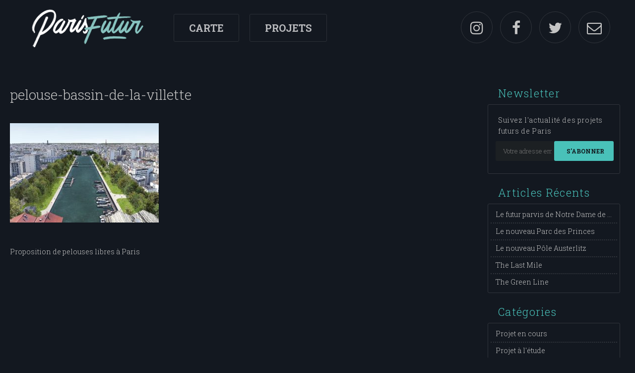

--- FILE ---
content_type: text/html; charset=UTF-8
request_url: http://parisfutur.com/projets/proposition-de-pelouses-libres-a-paris/pelouse-bassin-de-la-villette/
body_size: 7287
content:
<!DOCTYPE html>
<!--[if lt IE 7 ]><html class="ie ie6" lang="fr-FR"><![endif]-->
<!--[if IE 7 ]><html class="ie ie7" lang="fr-FR"><![endif]-->
<!--[if IE 8 ]><html class="ie ie8" lang="fr-FR"><![endif]-->
<!--[if IE 9 ]><html class="ie ie9" lang="fr-FR"><![endif]-->
<!--[if (gt IE 9)|!(IE)]><!--><html lang="fr-FR"><!--<![endif]-->
<head>
	
	<meta charset="UTF-8">
	
	<meta name="viewport" content="width=device-width, initial-scale=1">
	<link rel="profile" href="http://gmpg.org/xfn/11">

	<link rel="apple-touch-icon" sizes="180x180" href="http://parisfutur.com/wp-content/themes/parisfutur/images/favicon/apple-touch-icon.png">
	<link rel="icon" type="image/png" href="http://parisfutur.com/wp-content/themes/parisfutur/images/favicon/favicon-32x32.png" sizes="32x32">
	<link rel="icon" type="image/png" href="http://parisfutur.com/wp-content/themes/parisfutur/images/favicon/favicon-16x16.png" sizes="16x16">
	<link rel="manifest" href="http://parisfutur.com/wp-content/themes/parisfutur/images/favicon/manifest.json">
	<link rel="mask-icon" href="http://parisfutur.com/wp-content/themes/parisfutur/images/favicon/safari-pinned-tab.svg" color="#5bbad5">
	<link rel="shortcut icon" href="http://parisfutur.com/wp-content/themes/parisfutur/images/favicon/favicon.ico">
	<meta name="msapplication-config" content="http://parisfutur.com/wp-content/themes/parisfutur/images/favicon/browserconfig.xml">
	<meta name="theme-color" content="#ffffff">

	<meta name='robots' content='index, follow, max-image-preview:large, max-snippet:-1, max-video-preview:-1' />

	<!-- This site is optimized with the Yoast SEO plugin v19.6.1 - https://yoast.com/wordpress/plugins/seo/ -->
	<title>pelouse-bassin-de-la-villette - Paris Futur</title>
	<link rel="canonical" href="http://parisfutur.com/wp-content/uploads/2020/07/pelouse-bassin-de-la-villette.jpg" />
	<meta property="og:locale" content="fr_FR" />
	<meta property="og:type" content="article" />
	<meta property="og:title" content="pelouse-bassin-de-la-villette - Paris Futur" />
	<meta property="og:url" content="http://parisfutur.com/wp-content/uploads/2020/07/pelouse-bassin-de-la-villette.jpg" />
	<meta property="og:site_name" content="Paris Futur" />
	<meta property="article:publisher" content="https://www.facebook.com/ParisFuturMag/" />
	<meta property="article:modified_time" content="2020-07-25T10:54:38+00:00" />
	<meta property="og:image" content="http://parisfutur.com/wp-content/uploads/2020/07/pelouse-bassin-de-la-villette.jpg" />
	<meta property="og:image:width" content="1920" />
	<meta property="og:image:height" content="1280" />
	<meta property="og:image:type" content="image/jpeg" />
	<meta name="twitter:card" content="summary_large_image" />
	<meta name="twitter:site" content="@parisfutur" />
	<script type="application/ld+json" class="yoast-schema-graph">{"@context":"https://schema.org","@graph":[{"@type":"WebPage","@id":"http://parisfutur.com/wp-content/uploads/2020/07/pelouse-bassin-de-la-villette.jpg","url":"http://parisfutur.com/wp-content/uploads/2020/07/pelouse-bassin-de-la-villette.jpg","name":"pelouse-bassin-de-la-villette - Paris Futur","isPartOf":{"@id":"https://parisfutur.com/#website"},"primaryImageOfPage":{"@id":"http://parisfutur.com/wp-content/uploads/2020/07/pelouse-bassin-de-la-villette.jpg#primaryimage"},"image":{"@id":"http://parisfutur.com/wp-content/uploads/2020/07/pelouse-bassin-de-la-villette.jpg#primaryimage"},"thumbnailUrl":"http://parisfutur.com/wp-content/uploads/2020/07/pelouse-bassin-de-la-villette.jpg","datePublished":"2020-07-25T10:54:26+00:00","dateModified":"2020-07-25T10:54:38+00:00","breadcrumb":{"@id":"http://parisfutur.com/wp-content/uploads/2020/07/pelouse-bassin-de-la-villette.jpg#breadcrumb"},"inLanguage":"fr-FR","potentialAction":[{"@type":"ReadAction","target":["http://parisfutur.com/wp-content/uploads/2020/07/pelouse-bassin-de-la-villette.jpg"]}]},{"@type":"ImageObject","inLanguage":"fr-FR","@id":"http://parisfutur.com/wp-content/uploads/2020/07/pelouse-bassin-de-la-villette.jpg#primaryimage","url":"http://parisfutur.com/wp-content/uploads/2020/07/pelouse-bassin-de-la-villette.jpg","contentUrl":"http://parisfutur.com/wp-content/uploads/2020/07/pelouse-bassin-de-la-villette.jpg","width":1920,"height":1280},{"@type":"BreadcrumbList","@id":"http://parisfutur.com/wp-content/uploads/2020/07/pelouse-bassin-de-la-villette.jpg#breadcrumb","itemListElement":[{"@type":"ListItem","position":1,"name":"Accueil","item":"https://parisfutur.com/"},{"@type":"ListItem","position":2,"name":"Proposition de pelouses libres à Paris","item":"http://parisfutur.com/projets/proposition-de-pelouses-libres-a-paris/"},{"@type":"ListItem","position":3,"name":"pelouse-bassin-de-la-villette"}]},{"@type":"WebSite","@id":"https://parisfutur.com/#website","url":"https://parisfutur.com/","name":"Paris Futur","description":"Concept Art, Projets, Visuels du futur de Paris","potentialAction":[{"@type":"SearchAction","target":{"@type":"EntryPoint","urlTemplate":"https://parisfutur.com/?s={search_term_string}"},"query-input":"required name=search_term_string"}],"inLanguage":"fr-FR"}]}</script>
	<!-- / Yoast SEO plugin. -->


<link rel='dns-prefetch' href='//fonts.googleapis.com' />
<script type="text/javascript">
/* <![CDATA[ */
window._wpemojiSettings = {"baseUrl":"https:\/\/s.w.org\/images\/core\/emoji\/15.0.3\/72x72\/","ext":".png","svgUrl":"https:\/\/s.w.org\/images\/core\/emoji\/15.0.3\/svg\/","svgExt":".svg","source":{"concatemoji":"http:\/\/parisfutur.com\/wp-includes\/js\/wp-emoji-release.min.js"}};
/*! This file is auto-generated */
!function(i,n){var o,s,e;function c(e){try{var t={supportTests:e,timestamp:(new Date).valueOf()};sessionStorage.setItem(o,JSON.stringify(t))}catch(e){}}function p(e,t,n){e.clearRect(0,0,e.canvas.width,e.canvas.height),e.fillText(t,0,0);var t=new Uint32Array(e.getImageData(0,0,e.canvas.width,e.canvas.height).data),r=(e.clearRect(0,0,e.canvas.width,e.canvas.height),e.fillText(n,0,0),new Uint32Array(e.getImageData(0,0,e.canvas.width,e.canvas.height).data));return t.every(function(e,t){return e===r[t]})}function u(e,t,n){switch(t){case"flag":return n(e,"\ud83c\udff3\ufe0f\u200d\u26a7\ufe0f","\ud83c\udff3\ufe0f\u200b\u26a7\ufe0f")?!1:!n(e,"\ud83c\uddfa\ud83c\uddf3","\ud83c\uddfa\u200b\ud83c\uddf3")&&!n(e,"\ud83c\udff4\udb40\udc67\udb40\udc62\udb40\udc65\udb40\udc6e\udb40\udc67\udb40\udc7f","\ud83c\udff4\u200b\udb40\udc67\u200b\udb40\udc62\u200b\udb40\udc65\u200b\udb40\udc6e\u200b\udb40\udc67\u200b\udb40\udc7f");case"emoji":return!n(e,"\ud83d\udc26\u200d\u2b1b","\ud83d\udc26\u200b\u2b1b")}return!1}function f(e,t,n){var r="undefined"!=typeof WorkerGlobalScope&&self instanceof WorkerGlobalScope?new OffscreenCanvas(300,150):i.createElement("canvas"),a=r.getContext("2d",{willReadFrequently:!0}),o=(a.textBaseline="top",a.font="600 32px Arial",{});return e.forEach(function(e){o[e]=t(a,e,n)}),o}function t(e){var t=i.createElement("script");t.src=e,t.defer=!0,i.head.appendChild(t)}"undefined"!=typeof Promise&&(o="wpEmojiSettingsSupports",s=["flag","emoji"],n.supports={everything:!0,everythingExceptFlag:!0},e=new Promise(function(e){i.addEventListener("DOMContentLoaded",e,{once:!0})}),new Promise(function(t){var n=function(){try{var e=JSON.parse(sessionStorage.getItem(o));if("object"==typeof e&&"number"==typeof e.timestamp&&(new Date).valueOf()<e.timestamp+604800&&"object"==typeof e.supportTests)return e.supportTests}catch(e){}return null}();if(!n){if("undefined"!=typeof Worker&&"undefined"!=typeof OffscreenCanvas&&"undefined"!=typeof URL&&URL.createObjectURL&&"undefined"!=typeof Blob)try{var e="postMessage("+f.toString()+"("+[JSON.stringify(s),u.toString(),p.toString()].join(",")+"));",r=new Blob([e],{type:"text/javascript"}),a=new Worker(URL.createObjectURL(r),{name:"wpTestEmojiSupports"});return void(a.onmessage=function(e){c(n=e.data),a.terminate(),t(n)})}catch(e){}c(n=f(s,u,p))}t(n)}).then(function(e){for(var t in e)n.supports[t]=e[t],n.supports.everything=n.supports.everything&&n.supports[t],"flag"!==t&&(n.supports.everythingExceptFlag=n.supports.everythingExceptFlag&&n.supports[t]);n.supports.everythingExceptFlag=n.supports.everythingExceptFlag&&!n.supports.flag,n.DOMReady=!1,n.readyCallback=function(){n.DOMReady=!0}}).then(function(){return e}).then(function(){var e;n.supports.everything||(n.readyCallback(),(e=n.source||{}).concatemoji?t(e.concatemoji):e.wpemoji&&e.twemoji&&(t(e.twemoji),t(e.wpemoji)))}))}((window,document),window._wpemojiSettings);
/* ]]> */
</script>
<style id='wp-emoji-styles-inline-css' type='text/css'>

	img.wp-smiley, img.emoji {
		display: inline !important;
		border: none !important;
		box-shadow: none !important;
		height: 1em !important;
		width: 1em !important;
		margin: 0 0.07em !important;
		vertical-align: -0.1em !important;
		background: none !important;
		padding: 0 !important;
	}
</style>
<link rel='stylesheet' id='wp-block-library-css' href='http://parisfutur.com/wp-includes/css/dist/block-library/style.min.css' type='text/css' media='all' />
<style id='classic-theme-styles-inline-css' type='text/css'>
/*! This file is auto-generated */
.wp-block-button__link{color:#fff;background-color:#32373c;border-radius:9999px;box-shadow:none;text-decoration:none;padding:calc(.667em + 2px) calc(1.333em + 2px);font-size:1.125em}.wp-block-file__button{background:#32373c;color:#fff;text-decoration:none}
</style>
<style id='global-styles-inline-css' type='text/css'>
:root{--wp--preset--aspect-ratio--square: 1;--wp--preset--aspect-ratio--4-3: 4/3;--wp--preset--aspect-ratio--3-4: 3/4;--wp--preset--aspect-ratio--3-2: 3/2;--wp--preset--aspect-ratio--2-3: 2/3;--wp--preset--aspect-ratio--16-9: 16/9;--wp--preset--aspect-ratio--9-16: 9/16;--wp--preset--color--black: #000000;--wp--preset--color--cyan-bluish-gray: #abb8c3;--wp--preset--color--white: #ffffff;--wp--preset--color--pale-pink: #f78da7;--wp--preset--color--vivid-red: #cf2e2e;--wp--preset--color--luminous-vivid-orange: #ff6900;--wp--preset--color--luminous-vivid-amber: #fcb900;--wp--preset--color--light-green-cyan: #7bdcb5;--wp--preset--color--vivid-green-cyan: #00d084;--wp--preset--color--pale-cyan-blue: #8ed1fc;--wp--preset--color--vivid-cyan-blue: #0693e3;--wp--preset--color--vivid-purple: #9b51e0;--wp--preset--gradient--vivid-cyan-blue-to-vivid-purple: linear-gradient(135deg,rgba(6,147,227,1) 0%,rgb(155,81,224) 100%);--wp--preset--gradient--light-green-cyan-to-vivid-green-cyan: linear-gradient(135deg,rgb(122,220,180) 0%,rgb(0,208,130) 100%);--wp--preset--gradient--luminous-vivid-amber-to-luminous-vivid-orange: linear-gradient(135deg,rgba(252,185,0,1) 0%,rgba(255,105,0,1) 100%);--wp--preset--gradient--luminous-vivid-orange-to-vivid-red: linear-gradient(135deg,rgba(255,105,0,1) 0%,rgb(207,46,46) 100%);--wp--preset--gradient--very-light-gray-to-cyan-bluish-gray: linear-gradient(135deg,rgb(238,238,238) 0%,rgb(169,184,195) 100%);--wp--preset--gradient--cool-to-warm-spectrum: linear-gradient(135deg,rgb(74,234,220) 0%,rgb(151,120,209) 20%,rgb(207,42,186) 40%,rgb(238,44,130) 60%,rgb(251,105,98) 80%,rgb(254,248,76) 100%);--wp--preset--gradient--blush-light-purple: linear-gradient(135deg,rgb(255,206,236) 0%,rgb(152,150,240) 100%);--wp--preset--gradient--blush-bordeaux: linear-gradient(135deg,rgb(254,205,165) 0%,rgb(254,45,45) 50%,rgb(107,0,62) 100%);--wp--preset--gradient--luminous-dusk: linear-gradient(135deg,rgb(255,203,112) 0%,rgb(199,81,192) 50%,rgb(65,88,208) 100%);--wp--preset--gradient--pale-ocean: linear-gradient(135deg,rgb(255,245,203) 0%,rgb(182,227,212) 50%,rgb(51,167,181) 100%);--wp--preset--gradient--electric-grass: linear-gradient(135deg,rgb(202,248,128) 0%,rgb(113,206,126) 100%);--wp--preset--gradient--midnight: linear-gradient(135deg,rgb(2,3,129) 0%,rgb(40,116,252) 100%);--wp--preset--font-size--small: 13px;--wp--preset--font-size--medium: 20px;--wp--preset--font-size--large: 36px;--wp--preset--font-size--x-large: 42px;--wp--preset--spacing--20: 0.44rem;--wp--preset--spacing--30: 0.67rem;--wp--preset--spacing--40: 1rem;--wp--preset--spacing--50: 1.5rem;--wp--preset--spacing--60: 2.25rem;--wp--preset--spacing--70: 3.38rem;--wp--preset--spacing--80: 5.06rem;--wp--preset--shadow--natural: 6px 6px 9px rgba(0, 0, 0, 0.2);--wp--preset--shadow--deep: 12px 12px 50px rgba(0, 0, 0, 0.4);--wp--preset--shadow--sharp: 6px 6px 0px rgba(0, 0, 0, 0.2);--wp--preset--shadow--outlined: 6px 6px 0px -3px rgba(255, 255, 255, 1), 6px 6px rgba(0, 0, 0, 1);--wp--preset--shadow--crisp: 6px 6px 0px rgba(0, 0, 0, 1);}:where(.is-layout-flex){gap: 0.5em;}:where(.is-layout-grid){gap: 0.5em;}body .is-layout-flex{display: flex;}.is-layout-flex{flex-wrap: wrap;align-items: center;}.is-layout-flex > :is(*, div){margin: 0;}body .is-layout-grid{display: grid;}.is-layout-grid > :is(*, div){margin: 0;}:where(.wp-block-columns.is-layout-flex){gap: 2em;}:where(.wp-block-columns.is-layout-grid){gap: 2em;}:where(.wp-block-post-template.is-layout-flex){gap: 1.25em;}:where(.wp-block-post-template.is-layout-grid){gap: 1.25em;}.has-black-color{color: var(--wp--preset--color--black) !important;}.has-cyan-bluish-gray-color{color: var(--wp--preset--color--cyan-bluish-gray) !important;}.has-white-color{color: var(--wp--preset--color--white) !important;}.has-pale-pink-color{color: var(--wp--preset--color--pale-pink) !important;}.has-vivid-red-color{color: var(--wp--preset--color--vivid-red) !important;}.has-luminous-vivid-orange-color{color: var(--wp--preset--color--luminous-vivid-orange) !important;}.has-luminous-vivid-amber-color{color: var(--wp--preset--color--luminous-vivid-amber) !important;}.has-light-green-cyan-color{color: var(--wp--preset--color--light-green-cyan) !important;}.has-vivid-green-cyan-color{color: var(--wp--preset--color--vivid-green-cyan) !important;}.has-pale-cyan-blue-color{color: var(--wp--preset--color--pale-cyan-blue) !important;}.has-vivid-cyan-blue-color{color: var(--wp--preset--color--vivid-cyan-blue) !important;}.has-vivid-purple-color{color: var(--wp--preset--color--vivid-purple) !important;}.has-black-background-color{background-color: var(--wp--preset--color--black) !important;}.has-cyan-bluish-gray-background-color{background-color: var(--wp--preset--color--cyan-bluish-gray) !important;}.has-white-background-color{background-color: var(--wp--preset--color--white) !important;}.has-pale-pink-background-color{background-color: var(--wp--preset--color--pale-pink) !important;}.has-vivid-red-background-color{background-color: var(--wp--preset--color--vivid-red) !important;}.has-luminous-vivid-orange-background-color{background-color: var(--wp--preset--color--luminous-vivid-orange) !important;}.has-luminous-vivid-amber-background-color{background-color: var(--wp--preset--color--luminous-vivid-amber) !important;}.has-light-green-cyan-background-color{background-color: var(--wp--preset--color--light-green-cyan) !important;}.has-vivid-green-cyan-background-color{background-color: var(--wp--preset--color--vivid-green-cyan) !important;}.has-pale-cyan-blue-background-color{background-color: var(--wp--preset--color--pale-cyan-blue) !important;}.has-vivid-cyan-blue-background-color{background-color: var(--wp--preset--color--vivid-cyan-blue) !important;}.has-vivid-purple-background-color{background-color: var(--wp--preset--color--vivid-purple) !important;}.has-black-border-color{border-color: var(--wp--preset--color--black) !important;}.has-cyan-bluish-gray-border-color{border-color: var(--wp--preset--color--cyan-bluish-gray) !important;}.has-white-border-color{border-color: var(--wp--preset--color--white) !important;}.has-pale-pink-border-color{border-color: var(--wp--preset--color--pale-pink) !important;}.has-vivid-red-border-color{border-color: var(--wp--preset--color--vivid-red) !important;}.has-luminous-vivid-orange-border-color{border-color: var(--wp--preset--color--luminous-vivid-orange) !important;}.has-luminous-vivid-amber-border-color{border-color: var(--wp--preset--color--luminous-vivid-amber) !important;}.has-light-green-cyan-border-color{border-color: var(--wp--preset--color--light-green-cyan) !important;}.has-vivid-green-cyan-border-color{border-color: var(--wp--preset--color--vivid-green-cyan) !important;}.has-pale-cyan-blue-border-color{border-color: var(--wp--preset--color--pale-cyan-blue) !important;}.has-vivid-cyan-blue-border-color{border-color: var(--wp--preset--color--vivid-cyan-blue) !important;}.has-vivid-purple-border-color{border-color: var(--wp--preset--color--vivid-purple) !important;}.has-vivid-cyan-blue-to-vivid-purple-gradient-background{background: var(--wp--preset--gradient--vivid-cyan-blue-to-vivid-purple) !important;}.has-light-green-cyan-to-vivid-green-cyan-gradient-background{background: var(--wp--preset--gradient--light-green-cyan-to-vivid-green-cyan) !important;}.has-luminous-vivid-amber-to-luminous-vivid-orange-gradient-background{background: var(--wp--preset--gradient--luminous-vivid-amber-to-luminous-vivid-orange) !important;}.has-luminous-vivid-orange-to-vivid-red-gradient-background{background: var(--wp--preset--gradient--luminous-vivid-orange-to-vivid-red) !important;}.has-very-light-gray-to-cyan-bluish-gray-gradient-background{background: var(--wp--preset--gradient--very-light-gray-to-cyan-bluish-gray) !important;}.has-cool-to-warm-spectrum-gradient-background{background: var(--wp--preset--gradient--cool-to-warm-spectrum) !important;}.has-blush-light-purple-gradient-background{background: var(--wp--preset--gradient--blush-light-purple) !important;}.has-blush-bordeaux-gradient-background{background: var(--wp--preset--gradient--blush-bordeaux) !important;}.has-luminous-dusk-gradient-background{background: var(--wp--preset--gradient--luminous-dusk) !important;}.has-pale-ocean-gradient-background{background: var(--wp--preset--gradient--pale-ocean) !important;}.has-electric-grass-gradient-background{background: var(--wp--preset--gradient--electric-grass) !important;}.has-midnight-gradient-background{background: var(--wp--preset--gradient--midnight) !important;}.has-small-font-size{font-size: var(--wp--preset--font-size--small) !important;}.has-medium-font-size{font-size: var(--wp--preset--font-size--medium) !important;}.has-large-font-size{font-size: var(--wp--preset--font-size--large) !important;}.has-x-large-font-size{font-size: var(--wp--preset--font-size--x-large) !important;}
:where(.wp-block-post-template.is-layout-flex){gap: 1.25em;}:where(.wp-block-post-template.is-layout-grid){gap: 1.25em;}
:where(.wp-block-columns.is-layout-flex){gap: 2em;}:where(.wp-block-columns.is-layout-grid){gap: 2em;}
:root :where(.wp-block-pullquote){font-size: 1.5em;line-height: 1.6;}
</style>
<link rel='stylesheet' id='parisfutur-style-css' href='http://parisfutur.com/wp-content/themes/parisfutur/style.css' type='text/css' media='all' />
<link rel='stylesheet' id='parisfutur-webfonts-css' href='//fonts.googleapis.com/css?family=Roboto+Slab%3A300%2C400%2C700&#038;ver=1' type='text/css' media='all' />
<link rel='stylesheet' id='parisfutur-fontawesome-css' href='http://parisfutur.com/wp-content/themes/parisfutur/css/font-awesome.min.css' type='text/css' media='all' />
<link rel='stylesheet' id='parisfutur-style-nq-css' href='http://parisfutur.com/wp-content/themes/parisfutur/css/style_nq.css' type='text/css' media='all' />
<link rel='stylesheet' id='parisfutur-fancybox-css-css' href='http://parisfutur.com/wp-content/themes/parisfutur/js/jquery/fancybox/jquery.fancybox.css' type='text/css' media='all' />
<script type="text/javascript" src="http://parisfutur.com/wp-includes/js/jquery/jquery.min.js" id="jquery-core-js"></script>
<script type="text/javascript" src="http://parisfutur.com/wp-includes/js/jquery/jquery-migrate.min.js" id="jquery-migrate-js"></script>
<script type="text/javascript" id="nq_mailchimp_js-js-extra">
/* <![CDATA[ */
var vars = {"ajaxurl":"http:\/\/parisfutur.com\/wp-admin\/admin-ajax.php"};
/* ]]> */
</script>
<script type="text/javascript" src="http://parisfutur.com/wp-content/plugins/nq_mailchimp/nq_mailchimp.js" id="nq_mailchimp_js-js"></script>
<link rel="https://api.w.org/" href="http://parisfutur.com/wp-json/" /><link rel="alternate" title="JSON" type="application/json" href="http://parisfutur.com/wp-json/wp/v2/media/887" /><link rel="alternate" title="oEmbed (JSON)" type="application/json+oembed" href="http://parisfutur.com/wp-json/oembed/1.0/embed?url=http%3A%2F%2Fparisfutur.com%2Fprojets%2Fproposition-de-pelouses-libres-a-paris%2Fpelouse-bassin-de-la-villette%2F" />
<link rel="alternate" title="oEmbed (XML)" type="text/xml+oembed" href="http://parisfutur.com/wp-json/oembed/1.0/embed?url=http%3A%2F%2Fparisfutur.com%2Fprojets%2Fproposition-de-pelouses-libres-a-paris%2Fpelouse-bassin-de-la-villette%2F&#038;format=xml" />
	
</head>

<body class="attachment attachment-template-default single single-attachment postid-887 attachmentid-887 attachment-jpeg">

<div id="page" class="site">
	
	<header class="site-header" role="banner">

		<a href="http://parisfutur.com/" rel="home" class="logo_lnk" title="Paris Futur"><img src="http://parisfutur.com/wp-content/themes/parisfutur/images/logo_parisfutur.png" alt="Paris Futur" class="logo_img" width="252" height="80" /></a><div class="header_nav"><ul id="menu-menu-header" class="menu"><li id="menu-item-682" class="menu-item menu-item-type-post_type menu-item-object-page menu-item-682"><a href="http://parisfutur.com/carte/">Carte</a></li>
<li id="menu-item-683" class="menu-item menu-item-type-post_type menu-item-object-page menu-item-home menu-item-683"><a href="http://parisfutur.com/">Projets</a></li>
</ul></div><div class="header-right-nav"><a href="https://www.instagram.com/parisfutur/" title="Instagram" target="_blank"><span class="fa fa-instagram"></span></a><a href="https://www.facebook.com/Paris-Futur-146183712522813/" title="Facebook" target="_blank"><span class="fa fa-facebook"></span></a><a href="https://twitter.com/parisfutur/" title="Twitter" target="_blank"><span class="fa fa-twitter"></span></a><a href="" title="Contact"><span class="fa fa-envelope-o"></span></a></div>		<a href="" class="mobile-menu-icon">
			<i class="fa fa-bars" aria-hidden="true"></i>
			<i class="fa fa-times" aria-hidden="true"></i>
		</a>
	</header>

	<div id="content" class="site-content">

	<div id="primary" class="content-area with-sidebar">
		<main id="main" class="site-main single-projet" role="main">

		
<article id="post-887" class="post-887 attachment type-attachment status-inherit hentry">
	<header class="entry-header">
		<h1 class="entry-title">pelouse-bassin-de-la-villette</h1>	</header><!-- .entry-header -->

	<div class="entry-content">
		<p class="attachment"><a href='http://parisfutur.com/wp-content/uploads/2020/07/pelouse-bassin-de-la-villette.jpg'><img fetchpriority="high" decoding="async" width="300" height="200" src="http://parisfutur.com/wp-content/uploads/2020/07/pelouse-bassin-de-la-villette-300x200.jpg" class="attachment-medium size-medium" alt="" srcset="http://parisfutur.com/wp-content/uploads/2020/07/pelouse-bassin-de-la-villette-300x200.jpg 300w, http://parisfutur.com/wp-content/uploads/2020/07/pelouse-bassin-de-la-villette-1024x683.jpg 1024w, http://parisfutur.com/wp-content/uploads/2020/07/pelouse-bassin-de-la-villette-768x512.jpg 768w, http://parisfutur.com/wp-content/uploads/2020/07/pelouse-bassin-de-la-villette-1536x1024.jpg 1536w, http://parisfutur.com/wp-content/uploads/2020/07/pelouse-bassin-de-la-villette-23x15.jpg 23w, http://parisfutur.com/wp-content/uploads/2020/07/pelouse-bassin-de-la-villette.jpg 1920w" sizes="(max-width: 300px) 100vw, 300px" /></a></p>
	</div><!-- .entry-content -->

	<footer class="entry-footer">
			</footer><!-- .entry-footer -->
</article><!-- #post-## -->

	<nav class="navigation post-navigation" aria-label="Publications">
		<h2 class="screen-reader-text">Navigation de l’article</h2>
		<div class="nav-links"><div class="nav-previous"><a href="http://parisfutur.com/projets/proposition-de-pelouses-libres-a-paris/" rel="prev">Proposition de pelouses libres à Paris</a></div></div>
	</nav>
		</main><!-- #main -->
	</div><!-- #primary -->

<aside id="secondary" class="widget-area" role="complementary">
    <div class='widget'>
        <h2 class='widget-title'>Newsletter</h2>
        <div class='widget-content nq-c-WidgetNewsletter'>
            <span class="nq-c-WidgetNewsletter-intro">
                Suivez l'actualité des projets futurs de Paris            </span>
            <div class="nq-c-WidgetNewsletter-content">
                <form id="nq_mailchimp_ajax_form" action="">
                <input type="email" name="email" id="" placeholder="Votre adresse email" /><input type="hidden" name="list_id" value="40235df294" /><button type="submit">S'abonner</button>
                <div class="ajax_msg"></div>
            </form>            </div>
        </div>
    </div>

    <div class='widget'><h2 class='widget-title'>Articles Récents</h2><ul><li><a href="http://parisfutur.com/projets/le-futur-parvis-de-notre-dame-de-paris/" title="Le futur parvis de Notre Dame de Paris">Le futur parvis de Notre Dame de Paris</a></li><li><a href="http://parisfutur.com/projets/le-nouveau-parc-des-princes/" title="Le nouveau Parc des Princes">Le nouveau Parc des Princes</a></li><li><a href="http://parisfutur.com/projets/le-nouveau-pole-austerlitz/" title="Le nouveau Pôle Austerlitz">Le nouveau Pôle Austerlitz</a></li><li><a href="http://parisfutur.com/projets/the-last-mile/" title="The Last Mile">The Last Mile</a></li><li><a href="http://parisfutur.com/projets/the-green-line/" title="The Green Line">The Green Line</a></li></ul></div><div class='widget'><h2 class='widget-title'>Catégories</h2><ul><li class=""><a href="http://parisfutur.com/categorie/projet-en-cours/" title="Projet en cours">Projet en cours</a></li><li class=""><a href="http://parisfutur.com/categorie/projet-a-letude/" title="Projet à l&#039;étude">Projet à l'étude</a></li><li class=""><a href="http://parisfutur.com/categorie/projet-valide/" title="Projet validé">Projet validé</a></li><li class=""><a href="http://parisfutur.com/categorie/projet-termine/" title="Projet terminé">Projet terminé</a></li><li class=""><a href="http://parisfutur.com/categorie/concept-visuel/" title="Concept Visuel">Concept Visuel</a></li><li class=""><a href="http://parisfutur.com/categorie/projet-abandonne/" title="Projet abandonné">Projet abandonné</a></li></ul></div><div class='widget widget-localisation'><h2 class='widget-title'>Localisations</h2><ul><li class=" half"><a href="http://parisfutur.com/localisation/paris-18/" title="Paris 18">Paris 18</a></li><li class=" half"><a href="http://parisfutur.com/localisation/metro/" title="Métro">Métro</a></li><li class=" half"><a href="http://parisfutur.com/localisation/paris-01/" title="Paris 01">Paris 01</a></li><li class=" half"><a href="http://parisfutur.com/localisation/paris-02/" title="Paris 02">Paris 02</a></li><li class=" half"><a href="http://parisfutur.com/localisation/paris-04/" title="Paris 04">Paris 04</a></li><li class=" half"><a href="http://parisfutur.com/localisation/paris-05/" title="Paris 05">Paris 05</a></li><li class=" half"><a href="http://parisfutur.com/localisation/paris-06/" title="Paris 06">Paris 06</a></li><li class=" half"><a href="http://parisfutur.com/localisation/paris-07/" title="Paris 07">Paris 07</a></li><li class=" half"><a href="http://parisfutur.com/localisation/paris-08/" title="Paris 08">Paris 08</a></li><li class=" half"><a href="http://parisfutur.com/localisation/paris-09/" title="Paris 09">Paris 09</a></li><li class=" half"><a href="http://parisfutur.com/localisation/paris-10/" title="Paris 10">Paris 10</a></li><li class=" half"><a href="http://parisfutur.com/localisation/paris-11/" title="Paris 11">Paris 11</a></li><li class=" half"><a href="http://parisfutur.com/localisation/paris-12/" title="Paris 12">Paris 12</a></li><li class=" half"><a href="http://parisfutur.com/localisation/paris-13/" title="Paris 13">Paris 13</a></li><li class=" half"><a href="http://parisfutur.com/localisation/paris-14/" title="Paris 14">Paris 14</a></li><li class=" half"><a href="http://parisfutur.com/localisation/paris-15/" title="Paris 15">Paris 15</a></li><li class=" half"><a href="http://parisfutur.com/localisation/paris-16/" title="Paris 16">Paris 16</a></li><li class=" half"><a href="http://parisfutur.com/localisation/paris-17/" title="Paris 17">Paris 17</a></li><li class=" half"><a href="http://parisfutur.com/localisation/paris-19/" title="Paris 19">Paris 19</a></li><li class=" half"><a href="http://parisfutur.com/localisation/la-seine/" title="La Seine">La Seine</a></li><li class=" half"><a href="http://parisfutur.com/localisation/la-defense/" title="La Défense">La Défense</a></li><li class=" half"><a href="http://parisfutur.com/localisation/neuilly-sur-seine/" title="Neuilly sur Seine">Neuilly sur Seine</a></li></ul></div></aside><!-- #secondary -->

	</div><!-- #content -->

	<footer class="site-footer" role="contentinfo">

		<div class="site-info">
			
			&copy; Copyright 2016 - 2026 | Paris Futur | Tous droits réservés | Powered by <a href="http://www.ludoc.net/" target="_blank" title="Ludoc">Ludoc</a>			
		</div>

	</footer>

</div>

<script>
  (function(i,s,o,g,r,a,m){i['GoogleAnalyticsObject']=r;i[r]=i[r]||function(){
  (i[r].q=i[r].q||[]).push(arguments)},i[r].l=1*new Date();a=s.createElement(o),
  m=s.getElementsByTagName(o)[0];a.async=1;a.src=g;m.parentNode.insertBefore(a,m)
  })(window,document,'script','https://www.google-analytics.com/analytics.js','ga');

  ga('create', 'UA-12040104-3', 'auto');
  ga('send', 'pageview');

</script><script type="text/javascript" src="http://parisfutur.com/wp-content/themes/parisfutur/js/navigation.js" id="parisfutur-navigation-js"></script>
<script type="text/javascript" src="http://parisfutur.com/wp-content/themes/parisfutur/js/jquery/fancybox/jquery.fancybox.js" id="parisfutur-fancybox-js"></script>
<script type="text/javascript" src="http://parisfutur.com/wp-content/themes/parisfutur/js/jquery/fancybox/helpers/jquery.fancybox-thumbs.js" id="parisfutur-fancybox-thumbs-js"></script>
<script type="text/javascript" src="http://parisfutur.com/wp-content/themes/parisfutur/js/nq_parisfutur.js" id="parisfutur-integration-js"></script>

</body>
</html>


--- FILE ---
content_type: text/css
request_url: http://parisfutur.com/wp-content/themes/parisfutur/style.css
body_size: 6859
content:
/*
Theme Name: NQ Paris Futur
Theme URI: http://www.newquest.fr/?pol=parisfutur
Author: NQ Team
Author URI: http://www.newquest.fr/?pol=parisfutur
Description: NQ Paris Futur Theme
Version: 1.0.0
License: GNU General Public License v2 or later
License URI: LICENSE
Text Domain: parisfutur
Tags:

This theme, like WordPress, is licensed under the GPL.
Use it to make something cool, have fun, and share what you've learned with others.

NQ Paris Futur is based on Underscores http://underscores.me/, (C) 2012-2016 Automattic, Inc.
Underscores is distributed under the terms of the GNU GPL v2 or later.

Normalizing styles have been helped along thanks to the fine work of
Nicolas Gallagher and Jonathan Neal http://necolas.github.io/normalize.css/
*/

/*--------------------------------------------------------------
>>> TABLE OF CONTENTS:
----------------------------------------------------------------
# Normalize
# Typography
# Elements
# Forms
# Navigation
	## Links
	## Menus
# Accessibility
# Alignments
# Clearings
# Widgets
# Content
	## Posts and pages
	## Comments
# Infinite scroll
# Media
	## Captions
	## Galleries
--------------------------------------------------------------*/

/*--------------------------------------------------------------
# Normalize
--------------------------------------------------------------*/
html {
    font-family: sans-serif;
    -webkit-text-size-adjust: 100%;
    -ms-text-size-adjust: 100%;
}

body {
    margin: 0;
}

article,
aside,
details,
figcaption,
figure,
footer,
header,
main,
menu,
nav,
section,
summary {
    display: block;
}

audio,
canvas,
progress,
video {
    display: inline-block;
    vertical-align: baseline;
}

audio:not([controls]) {
    display: none;
    height: 0;
}

[hidden],
template {
    display: none;
}

a {
    background-color: transparent;
}

a:active,
a:hover {
    outline: 0;
}

abbr[title] {
    border-bottom: 1px dotted;
}

b,
strong {
    font-weight: bold;
}

dfn {
    font-style: italic;
}

h1 {
    font-size: 2em;
    margin: 0.67em 0;
}

mark {
    background: #ff0;
    color: #000;
}

small {
    font-size: 80%;
}

sub,
sup {
    font-size: 75%;
    line-height: 0;
    position: relative;
    vertical-align: baseline;
}

sup {
    top: -0.5em;
}

sub {
    bottom: -0.25em;
}

img {
    border: 0;
}

svg:not(:root) {
    overflow: hidden;
}

figure {
    margin: 1em 40px;
}

hr {
    box-sizing: content-box;
    height: 0;
}

pre {
    overflow: auto;
}

code,
kbd,
pre,
samp {
    font-family: monospace, monospace;
    font-size: 1em;
}

button,
input,
optgroup,
select,
textarea {
    color: inherit;
    font: inherit;
    margin: 0;
}

button {
    overflow: visible;
}

button,
select {
    text-transform: none;
}

button,
html input[type="button"],
input[type="reset"],
input[type="submit"] {
    -webkit-appearance: button;
    cursor: pointer;
}

button[disabled],
html input[disabled] {
    cursor: default;
}

button::-moz-focus-inner,
input::-moz-focus-inner {
    border: 0;
    padding: 0;
}

input {
    line-height: normal;
}

input[type="checkbox"],
input[type="radio"] {
    box-sizing: border-box;
    padding: 0;
}

input[type="number"]::-webkit-inner-spin-button,
input[type="number"]::-webkit-outer-spin-button {
    height: auto;
}

input[type="search"]::-webkit-search-cancel-button,
input[type="search"]::-webkit-search-decoration {
    -webkit-appearance: none;
}

fieldset {
    border: 1px solid #c0c0c0;
    margin: 0 2px;
    padding: 0.35em 0.625em 0.75em;
}

legend {
    border: 0;
    padding: 0;
}

textarea {
    overflow: auto;
}

optgroup {
    font-weight: bold;
}

table {
    border-collapse: collapse;
    border-spacing: 0;
}

td,
th {
    padding: 0;
}

/*--------------------------------------------------------------
# Typography
--------------------------------------------------------------*/
body,
button,
input,
select,
textarea {
    color: #404040;
    font-family: sans-serif;
    font-size: 16px;
    font-size: 1rem;
    line-height: 1.5;
}

h1,
h2,
h3,
h4,
h5,
h6 {
    clear: both;
}

p {
    margin-bottom: 1.5em;
}

dfn,
cite,
em,
i {
    font-style: italic;
}

blockquote {
    margin: 0 1.5em;
}

address {
    margin: 0 0 1.5em;
}

pre {
    background: #eee;
    font-family: "Courier 10 Pitch", Courier, monospace;
    font-size: 15px;
    font-size: 0.9375rem;
    line-height: 1.6;
    margin-bottom: 1.6em;
    max-width: 100%;
    overflow: auto;
    padding: 1.6em;
}

code,
kbd,
tt,
var {
    font-family: Monaco, Consolas, "Andale Mono", "DejaVu Sans Mono", monospace;
    font-size: 15px;
    font-size: 0.9375rem;
}

abbr,
acronym {
    border-bottom: 1px dotted #666;
    cursor: help;
}

mark,
ins {
    background: #fff9c0;
    text-decoration: none;
}

big {
    font-size: 125%;
}

/*--------------------------------------------------------------
# Elements
--------------------------------------------------------------*/
html {
    box-sizing: border-box;
}

*,
*:before,
*:after { /* Inherit box-sizing to make it easier to change the property for components that leverage other behavior; see http://css-tricks.com/inheriting-box-sizing-probably-slightly-better-best-practice/ */
    box-sizing: inherit;
}

body {
    background: #fff; /* Fallback for when there is no custom background color defined. */
}

blockquote:before,
blockquote:after,
q:before,
q:after {
    content: "";
}

blockquote,
q {
    quotes: "" "";
}

hr {
    background-color: #ccc;
    border: 0;
    height: 1px;
    margin-bottom: 1.5em;
}

ul,
ol {
    margin: 0 0 1.5em 3em;
}

ul {
    list-style: disc;
}

ol {
    list-style: decimal;
}

li > ul,
li > ol {
    margin-bottom: 0;
    margin-left: 1.5em;
}

dt {
    font-weight: bold;
}

dd {
    margin: 0 1.5em 1.5em;
}

img {
    height: auto; /* Make sure images are scaled correctly. */
    max-width: 100%; /* Adhere to container width. */
}

figure {
    margin: 1em 0; /* Extra wide images within figure tags don't overflow the content area. */
}

table {
    margin: 0 0 1.5em;
    width: 100%;
}

/*--------------------------------------------------------------
# Forms
--------------------------------------------------------------*/
textarea {
    width: 100%;
}

/*--------------------------------------------------------------
# Navigation
--------------------------------------------------------------*/

/*--------------------------------------------------------------
## Menus
--------------------------------------------------------------*/
.main-navigation {
    clear: both;
    display: block;
    float: left;
    width: 100%;
}

.main-navigation ul {
    display: none;
    list-style: none;
    margin: 0;
    padding-left: 0;
}

.main-navigation li {
    float: left;
    position: relative;
}

.main-navigation a {
    display: block;
    text-decoration: none;
}

.main-navigation ul ul {
    box-shadow: 0 3px 3px rgba(0, 0, 0, 0.2);
    float: left;
    position: absolute;
    top: 1.5em;
    left: -999em;
    z-index: 99999;
}

.main-navigation ul ul ul {
    left: -999em;
    top: 0;
}

.main-navigation ul ul a {
    width: 200px;
}

.main-navigation ul ul li {

}

.main-navigation li:hover > a,
.main-navigation li.focus > a {
}

.main-navigation ul ul :hover > a,
.main-navigation ul ul .focus > a {
}

.main-navigation ul ul a:hover,
.main-navigation ul ul a.focus {
}

.main-navigation ul li:hover > ul,
.main-navigation ul li.focus > ul {
    left: auto;
}

.main-navigation ul ul li:hover > ul,
.main-navigation ul ul li.focus > ul {
    left: 100%;
}

.main-navigation .current_page_item > a,
.main-navigation .current-menu-item > a,
.main-navigation .current_page_ancestor > a,
.main-navigation .current-menu-ancestor > a {
}

/* Small menu. */
.menu-toggle,
.main-navigation.toggled ul {
    display: block;
}

@media screen and (min-width: 37.5em) {
    .menu-toggle {
        display: none;
    }

    .main-navigation ul {
        display: block;
    }
}

.site-main .comment-navigation,
.site-main .posts-navigation,
.site-main .post-navigation {
    margin: 0 0 1.5em;
    overflow: hidden;
}

.comment-navigation .nav-previous,
.posts-navigation .nav-previous,
.post-navigation .nav-previous {
    float: left;
    width: 50%;
}

.comment-navigation .nav-next,
.posts-navigation .nav-next,
.post-navigation .nav-next {
    float: right;
    text-align: right;
    width: 50%;
}

/*--------------------------------------------------------------
# Accessibility
--------------------------------------------------------------*/
/* Text meant only for screen readers. */
.screen-reader-text {
    clip: rect(1px, 1px, 1px, 1px);
    position: absolute !important;
    height: 1px;
    width: 1px;
    overflow: hidden;
    word-wrap: normal !important; /* Many screen reader and browser combinations announce broken words as they would appear visually. */
}

.screen-reader-text:focus {
    background-color: #f1f1f1;
    border-radius: 3px;
    box-shadow: 0 0 2px 2px rgba(0, 0, 0, 0.6);
    clip: auto !important;
    color: #21759b;
    display: block;
    font-size: 14px;
    font-size: 0.875rem;
    font-weight: bold;
    height: auto;
    left: 5px;
    line-height: normal;
    padding: 15px 23px 14px;
    text-decoration: none;
    top: 5px;
    width: auto;
    z-index: 100000; /* Above WP toolbar. */
}

/* Do not show the outline on the skip link target. */
#content[tabindex="-1"]:focus {
    outline: 0;
}

/*--------------------------------------------------------------
# Alignments
--------------------------------------------------------------*/
.alignleft {
    display: inline;
    float: left;
    margin-right: 1.5em;
}

.alignright {
    display: inline;
    float: right;
    margin-left: 1.5em;
}

.aligncenter {
    clear: both;
    display: block;
    margin-left: auto;
    margin-right: auto;
}

/*--------------------------------------------------------------
# Clearings
--------------------------------------------------------------*/
.clear:before,
.clear:after,
.entry-content:before,
.entry-content:after,
.comment-content:before,
.comment-content:after,
.site-header:before,
.site-header:after,
.site-content:before,
.site-content:after,
.site-footer:before,
.site-footer:after {
    content: "";
    display: table;
    table-layout: fixed;
}

.clear:after,
.entry-content:after,
.comment-content:after,
.site-header:after,
.site-content:after,
.site-footer:after {
    clear: both;
}

/*--------------------------------------------------------------
# Widgets
--------------------------------------------------------------*/
.widget {
    margin: 0 0 1.5em;
}

/* Make sure select elements fit in widgets. */
.widget select {
    max-width: 100%;
}

/*--------------------------------------------------------------
# Content
--------------------------------------------------------------*/
/*--------------------------------------------------------------
## Posts and pages
--------------------------------------------------------------*/
.sticky {
    display: block;
}

.hentry {
    margin: 0 0 1.5em;
}

.byline,
.updated:not(.published) {
    display: none;
}

.single .byline,
.group-blog .byline {
    display: inline;
}

.page-content,
.entry-content,
.entry-summary {
    margin: 1.5em 0 0;
}

.page-links {
    clear: both;
    margin: 0 0 1.5em;
}

/*--------------------------------------------------------------
## Comments
--------------------------------------------------------------*/
.comment-content a {
    word-wrap: break-word;
}

.bypostauthor {
    display: block;
}

/*--------------------------------------------------------------
# Infinite scroll
--------------------------------------------------------------*/
/* Globally hidden elements when Infinite Scroll is supported and in use. */
.infinite-scroll .posts-navigation, /* Older / Newer Posts Navigation (always hidden) */
.infinite-scroll.neverending .site-footer { /* Theme Footer (when set to scrolling) */
    display: none;
}

/* When Infinite Scroll has reached its end we need to re-display elements that were hidden (via .neverending) before. */
.infinity-end.neverending .site-footer {
    display: block;
}

/*--------------------------------------------------------------
# Media
--------------------------------------------------------------*/
.page-content .wp-smiley,
.entry-content .wp-smiley,
.comment-content .wp-smiley {
    border: none;
    margin-bottom: 0;
    margin-top: 0;
    padding: 0;
}

/* Make sure embeds and iframes fit their containers. */
embed,
iframe,
object {
    max-width: 100%;
}

/*--------------------------------------------------------------
## Captions
--------------------------------------------------------------*/
.wp-caption {
    margin-bottom: 1.5em;
    max-width: 100%;
}

.wp-caption img[class*="wp-image-"] {
    display: block;
    margin-left: auto;
    margin-right: auto;
}

.wp-caption .wp-caption-text {
    margin: 0.8075em 0;
}

.wp-caption-text {
    text-align: center;
}

/*--------------------------------------------------------------
## Galleries
--------------------------------------------------------------*/
.gallery {
    margin-bottom: 1.5em;
}

.gallery-item {
    display: inline-block;
    text-align: center;
    vertical-align: top;
    width: 100%;
}

.gallery-columns-2 .gallery-item {
    max-width: 50%;
}

.gallery-columns-3 .gallery-item {
    max-width: 33.33%;
}

.gallery-columns-4 .gallery-item {
    max-width: 25%;
}

.gallery-columns-5 .gallery-item {
    max-width: 20%;
}

.gallery-columns-6 .gallery-item {
    max-width: 16.66%;
}

.gallery-columns-7 .gallery-item {
    max-width: 14.28%;
}

.gallery-columns-8 .gallery-item {
    max-width: 12.5%;
}

.gallery-columns-9 .gallery-item {
    max-width: 11.11%;
}

.gallery-caption {
    display: block;
}

/* ------------ NEWQUEST ------------ */

.ff_light {
    font-family: 'Roboto Slab', serif;
    font-style: normal;
    font-weight: 300;
}

.ff_reg {
    font-family: 'Roboto Slab', serif;
    font-style: normal;
    font-weight: 400;
}

.ff_bold {
    font-family: 'Roboto Slab', serif;
    font-style: normal;
    font-weight: 700;
}

*{
    box-sizing: border-box;
}

html, body {
    margin: 0;
}

body {
    font-family: "Roboto Slab", Arial, Helvetica, sans-serif;
    font-size: 14px;
    font-weight: 300;
    line-height: 1.6;
    color: #c4c4c4;
    background: #131820;
}

a {
    color: inherit;
    text-decoration: none;
}

h1,
h2,
h3,
h4,
h5,
h6 {
    font-weight: 300;
}

input[type="text"], input[type="email"], input[type="url"],
input[type="password"], input[type="search"], input[type="number"],
input[type="tel"], input[type="range"], input[type="date"], input[type="month"],
input[type="week"], input[type="time"], input[type="datetime"],
input[type="datetime-local"], input[type="color"], textarea {
    padding:5px;
    border: 1px solid #31353c;
    border-radius: 3px;
    background: #131820;
    color: white;
    outline: none;
}

button, input[type="button"], input[type="reset"], input[type="submit"], .button {
    border: none;
    border-radius: 3px;
    background: #49c1b9;
    color: white;
    font-weight: 600;
    padding: 10px 25px;
    text-transform: uppercase;
}

.wpcf7{display:block; margin:40px 0 0 0;}

.wpcf7 .wpcf7-form .wpcf7-response-output{display:block; margin:20px auto 30px auto; background:white; padding:20px 10px; font-size:16px; line-height:20px; text-align:center;  }
.wpcf7 .wpcf7-form .wpcf7-response-output.wpcf7-display-none{display:none;}
.wpcf7 .wpcf7-form .wpcf7-response-output.wpcf7-mail-sent-ok { color: #6EC955; border-left:5px solid #6EC955; }
.wpcf7 .wpcf7-form .wpcf7-response-output.wpcf7-mail-sent-ng { color: #DF1F1F; border-left:5px solid #DF1F1F; }
.wpcf7 .wpcf7-form .wpcf7-response-output.wpcf7-spam-blocked { color: #DF1F1F; border-left:5px solid #DF1F1F; }
.wpcf7 .wpcf7-form .wpcf7-response-output.wpcf7-validation-errors { color: #DF1F1F; border-left:5px solid #DF1F1F; }
.wpcf7 .wpcf7-form .wpcf7-not-valid-tip { display:block;color: #DF1F1F;}
.wpcf7 .screen-reader-response{display:none !important;}

#page {
    position: relative;
    overflow: hidden;
}

.site-header {
    display: block;
    height: 110px;
    position: relative;
    padding: 0 50px;
}

.logo_lnk {
    display: block;
    width: 252px;
    height: 80px;
    margin: 15px 0 0 0;
}

.logo_lnk .logo_img {
    display: block;
}

.header_nav {
    position: absolute;
    top: 28px;
    left: 350px;
    display: inline-block;
    height: 54px;
    margin: 0;
    padding: 0;
}

.header_nav ul.menu {
    height: 54px;
    margin: 0;
    padding: 0;
    list-style: none;
}

.header_nav ul.menu li {
    display: inline-block;
    margin: 0 0 0 18px;
    padding: 0;
    border-radius: 3px;
    border: 1px solid #2c3037;
    color: #b9babd;
    line-height: 54px;
}

.header_nav ul.menu li:first-child {
    margin: 0;
}

.header_nav ul.menu li a {
    display: block;
    padding: 0 30px;
    line-height: 54px;
    font-size: 20px;
    font-weight: 600;
    text-decoration: none;
    text-transform: uppercase;
}

.header_nav ul.menu li:hover {
    border-color: #49c1b9;
    color: #49c1b9;
}

.header-right-nav {
    display: inline-block;
    position: absolute;
    height: 64px;
    text-align: right;
    top: 23px;
    right: 50px;
}

.header-right-nav a {
    position: relative;
    display: inline-block;
    vertical-align: top;
    margin: 0 0 0 15px;
    width: 64px;
    height: 64px;
    text-align: center;
    border-radius: 32px;
    border: 1px solid #31353c;
}

.header-right-nav a .fa {
    display: inline-block;
    font-size: 30px;
    line-height: 64px;
}

.header-right-nav a:hover .fa-instagram {
    color: #D2258D;
}

.header-right-nav a:hover .fa-facebook {
    color: #3b5998
}

.header-right-nav a:hover .fa-twitter {
    color: #55acee
}

.header-right-nav a:hover .fa-envelope-o {
    color: #49c1b9
}

.mobile-menu-icon {
    display: none;
}

.site-content {
    position: relative;
    margin: 20px 0;
}

.site-footer {
    display: block;
    min-height: 60px;
    padding: 20px 50px;
}

.site-footer .site-info {
    display: block;
    line-height: 20px;
    font-size: 11px;
    color: #8c8989;
}

.site-footer .site-info a {
    color: #b4b1b1;
    text-decoration: none;
}

#primary.with-sidebar {
    display: inline-block;
    vertical-align: top;
    width: 75%;
}

#secondary.widget-area {
    display: inline-block;
    vertical-align: top;
    width: 24%;
    padding: 20px;
}

.widget-area .widget {
    display: block;
    max-width: 450px;
    margin: 20px auto;
}

.widget-area .widget .widget-title {
    margin: 0 0 0 10px;
    text-align: left;
    color: #49c1b9;
}

.widget-area .widget ul {
    margin: 0;
    padding: 5px;
    border: 1px solid #31353c;
    border-radius: 3px;
    list-style: none;
}

.widget-area .widget ul li {
    padding: 5px 10px;
    border-bottom: 2px dotted #31353c;
    white-space: nowrap;
    text-overflow: ellipsis;
    overflow: hidden;
}

.widget-area .widget ul li.half {
    display:inline-block;
    vertical-align: top;
    width:46%;
    margin:0 2%;
}

.widget-area .widget ul li.active {
    color: #49c1b9;
}

.widget-area .widget ul li:hover {
    color: #fff;
}

.widget-area .widget ul li:last-child,
.widget-area .widget-localisation ul li:nth-last-child(-n+2) {
    border-bottom: none;
}
/* @NewQuest */
.widget-area .widget .widget-content {
    margin: 0;
    padding: 10px;
    border: 1px solid #31353c;
    border-radius: 3px;
}
/* End @NewQuest */

.archive-breadcrumb {
    display: block;
    margin: 0 1%;
    padding: 5px 0;
    border-top: 2px dotted #31353c;
    border-bottom: 2px dotted #31353c;
    text-transform: uppercase;
}

.archive-breadcrumb .breadcrumb-heading{
    margin:0;
    font-size: 22px;
}

.archive-breadcrumb .breadcrumb-heading .blue{
    color:#49c1b9;
}

/* ------------ ARCHIVE PROJETS ------------ */
.projets-archive-container {
    font-size:0; /* inline-block margin fix*/
}

.projets-archive-title {
    border-top: 2px dotted #31353c;
    border-bottom: 2px dotted #31353c;
    font-size: 21px;
    text-transform: uppercase;
    color: #49c1b9;
    margin: 0 1%;
}

.projets-archive-container article {
    display: inline-block;
    vertical-align: top;
    width: 23%;
    margin: 1%;
    font-size: 14px;
}

.projets-archive-container .thumbnail {
    position: relative;
    width: 100%;
    padding-bottom: 55%;
    background: url(images/thumbnail-default.jpg) no-repeat center center;
    -webkit-background-size: cover;
    -moz-background-size: cover;
    -o-background-size: cover;
    background-size: cover;
    text-align: center;
}
.projets-archive-container .thumbnail::before {
    position: absolute;
    width: 100%;
    height: 100%;
    top: 0;
    left: 0;
    background: #000;
    opacity: 0;
    transition: opacity .3s;
    content: ' ';
}
.projets-archive-container .hover {
    width: 100%;
    position: absolute;
    top: 50%;
    text-align: center;
    -webkit-transform: translate(0, -50%);
    transform: translate(0, -50%);
    font-size: 14px;
    text-transform: uppercase;
    opacity: 0;
    -webkit-transition: opacity .3s;
    transition: opacity .3s;
}
.projets-archive-container .hover .icon {
    display: block;
    position: relative;
    margin: 0 auto 4%;
    width: 18%;
    height: 0;
    padding-bottom: 18%;
    color: #fff;
    -webkit-transform: scale(0.5);
    transform: scale(0.5);
    -webkit-transition: transform .3s;
    transition: transform .3s;
    will-change: transform;
}
.projets-archive-container .hover .icon::before {
    position: absolute;
    top: 0;
    left: 0;
    width: 100%;
    height: 100%;
    border-radius: 50%;
    border: 2px solid #fff;
    content: ' ';
}
.projets-archive-container .hover .icon img {
    position: absolute;
    top: 50%;
    left: 50%;
    width: 48%;
    height: 48%;
    max-width: 46px;
    max-height: 46px;
    -webkit-transform: translate(-50%, -50%);
    transform: translate(-50%, -50%);
    will-change: transform;
}

.projets-archive-container .projet-title {
    margin: 5px 0;
    font-size: 18px;
    color: #fff;
}

.projets-archive-container .post-link:hover .hover {
    opacity: 1;
}
.projets-archive-container .post-link:hover .hover .icon {
    -webkit-transform: scale(1);
    transform: scale(1);
}
.projets-archive-container .post-link:hover .thumbnail::before {
    opacity: 0.8;
}
.projets-archive-container .post-link:hover .projet-title {
    /*color: #49c1b9;*/
}

.projets-archive-container .projet-infos {
    list-style: none;
    padding: 0;
    margin: 0;
}

.projets-archive-container .projet-infos .fa {
    margin-right: 5px;
}

.projets-archive-container .projet-infos span {
    color: #828282;
}

.featured_projects {
    overflow: hidden;
    white-space: nowrap;
    margin: 0 0.5%;
    text-align: center;
}
.projets-archive-container article.featured {
    text-align: left;
    width: 32.33%;
    margin: 1% 0.5%;
    white-space: normal;
    transition: width .5s;
}
.projets-archive-container article.featured.hovering {
    width: 66%;
}
.projets-archive-container article.featured.reduced {
    width: 15.5%;
}
.projets-archive-container article.featured.reduced .projet-infos-container {
    opacity: 0.3;
}
.projets-archive-container .featured_projects article.featured .thumbnail::before{
    opacity: 1;
    background: url(images/gradient.png) bottom repeat-x;
}
.projets-archive-container article.featured .thumbnail {
    text-align: left;
    height: 570px;
    padding-bottom: 0;
    overflow: hidden;
}
.projets-archive-container article.featured .projet-infos-container {
    position: absolute;
    bottom: 0;
    left: 0;
    width: 100%;
    padding: 20px;
    opacity: 1;
    transition: opacity .3s;
}
.projets-archive-container  article.featured .projet-title {
    font-size: 23px;
    text-transform: uppercase;
}
.projets-archive-container article.featured .projet-infos span {
    color: #fff;
}

/* ------------ SINGLE PROJETS ------------ */
.single-projet {
    padding: 20px;
}

.single-projet .post-gallery {
    display: inline-block;
    vertical-align: top;
    width: 65%;
    margin-right: 2%;
    cursor: pointer;
}

.single-projet .post-gallery figure{
    position: relative;
    margin:0;
}

.single-projet .post-gallery figure:after {
    content:"\f065";
    position: absolute;
    bottom:0;
    right:0;
    width:25px;
    height:25px;
    text-align: center;
    background:#000;
    opacity: 0.5;
    transition: opacity .3s ease;

    font: normal normal normal 14px/25px FontAwesome;
    text-rendering: auto;
    -webkit-font-smoothing: antialiased;
    -moz-osx-font-smoothing: grayscale;
}

.single-projet .post-gallery figure:hover:after {
    opacity:0.8;
}

.single-projet .post-gallery img {
    display: block;
    width: 100%;
    height: auto;
    margin-bottom: 1%;
}

.single-projet .post-content {
    display: block;
    vertical-align: top;
    width: 100%;
    max-width: 900px;
    margin:0 auto;
}

.single-projet .post-gallery + .post-content {
    display: inline-block;
    vertical-align: top;
    width: 32%;
}

.single-projet .projet-title {
    margin: 0 0 10px 0;
    font-size: 25px;
    line-height: 30px;
    color: white;
}

.single-projet .projet-infos {
    list-style: none;
    padding:0;
    margin:0;
}

.single-projet .projet-infos li{
    padding: 8px 0;
    border-top: 2px dotted #31353c;
}

.single-projet .projet-infos .fa{
    margin:0 5px;
}

.single-projet #projet_map_div {
    display: block;
    margin: 0 auto;
    position: relative;
}

.single-projet #projet_map_div #projet_map {
    display: block;
    z-index: 1;
    width: 100%;
    padding-bottom: 60%;
    background: #353535;
    position: relative;
}

.single-projet .projet-infos .video-container{
    position: relative;
    padding-bottom: 56.25%;
    padding-top: 35px;
    height: 0;
    overflow: hidden;
}

.single-projet .projet-infos .video-container iframe {
    position: absolute;
    top:0;
    left: 0;
    width: 100%;
    height: 100%;
}

/* ------------ SINGLE PAGE ------------ */
.page-main {
    max-width: 1200px;
    margin: auto;
    padding: 0 20px;
}
/* ------------ 404 ------------ */
.error-404{
    margin: 50px;
    text-align: center;
}
.error-404 .page-header .page-title{
    font-size: 70px;
    font-weight: 600;
    line-height: 80px;
    margin: 0;
}
.error-404 .page-header .page-subtitle{
    font-size: 50px;
    line-height: 60px;
    margin: 0;
}
.error-404 .button{
    display:inline-block;
    margin-top: 40px;
}

/* ------------ MQ ------------ */

@media (max-width: 1200px) {
    .header_nav ul.menu li a {
        font-size: 16px;
    }

    .header-right-nav {
        display: none;
    }

    .widget-area .widget ul li.half {
        width:96%;
    }

    .archive-breadcrumb{
        margin: 0 2%;
    }

    .projets-archive-title {
        margin-left: 2%;
        margin-right: 2%;
    }

    .projets-archive-container article {
        display: inline-block;
        vertical-align: top;
        width: 46%;
        margin: 2%;
    }
    .featured_projects {
        margin-left: 1.5%;
        margin-right: 1.5%;
    }
    .projets-archive-container article.featured {
        text-align: left;
        width: 32.33%;
        margin: 1% 0.5%;
    }
    .projets-archive-container article.featured .thumbnail {
        height: 480px;
    }
    .projets-archive-container article.featured .projet-title {
        font-size: 18px;
    }
}

@media (max-width: 900px) {

    .logo_lnk {
        display: block;
        width: 150px;
        margin: 30px 0 0 0;
    }

    .header_nav {
        position: fixed;
        top: -100%;
        left: 0;
        width: 100%;
        height: 100%;
        background: rgba(0, 0, 0, 0.9);
        opacity: 0;
        z-index:999;

        transition: all .3s ease;
    }

    .site-header.open .header_nav {
        opacity: 1;
        top: 0;
    }

    .header_nav ul.menu {
        position: relative;
        height: auto;
        top: 30%;

    }

    .header_nav ul.menu li {
        display: block;
        margin: 0;
        text-align: center;
        border: none;
    }

    .header_nav ul.menu li a {
        font-size: 22px;
    }

    .header-right-nav {
        position: fixed;
        display: block;
        top: auto;
        bottom: 100%;
        left: 0px;
        right: auto;
        width: 100%;
        text-align: center;
        opacity: 1;
        z-index:999;

        transition: all .3s ease;
    }

    .site-header.open .header-right-nav {
        opacity: 1;
        bottom: 30px;
    }

    .header-right-nav a {
        width: 48px;
        height: 48px;
        margin: 0 7px;
        border-radius: 24px;
    }

    .header-right-nav a .fa{
        font-size: 25px;
        line-height: 48px;
    }

    .mobile-menu-icon .fa {
        display: none;
        width: 48px;
        height: 48px;
        text-align: center;
        border-radius: 32px;
        font-size: 25px;
        line-height: 48px;
        border: 1px solid #31353c;
    }

    .mobile-menu-icon {
        display: block;
        position: absolute;
        top: 30px;
        right: 30px;
        z-index:999;
    }

    .site-header.open .mobile-menu-icon {
        position: fixed;
    }

    .site-header .mobile-menu-icon .fa-bars {
        display: block;
    }

    .site-header.open .mobile-menu-icon .fa-times {
        display: block;
    }

    .site-header.open .mobile-menu-icon .fa-bars {
        display: none;
    }

    #primary.with-sidebar {
        width: 100%;
    }

    #secondary.widget-area {
        display: inline-block;
        vertical-align: top;
        width: 100%;
    }

    .widget-area .widget ul li.half {
        width:46%;
    }

    .single-projet .post-gallery + .post-content {
        display: block;
        width: 100%;
        margin: 0 auto;
    }

    .single-projet .post-gallery{
        display: block;
        width: 100%;
        margin-bottom: 20px;
    }

    .single-projet .post-gallery figure {
        display: none;
        width: 100%;
        height: auto;
        margin-bottom: 1%;
    }

    .single-projet .post-gallery figure:first-child {
        display: block;
    }
}

@media (max-width: 768px) {
    .projets-archive-container article.featured {
        text-align: left;
        width: 49%;
        margin: 1% 0.5%;
    }
    .projets-archive-container article.featured.hovering {
        width: 68%;
    }
    .projets-archive-container article.featured.reduced {
        width: 30%;
    }
}

@media (max-width: 720px) {

    .archive-breadcrumb{
        margin: 0 4%;
    }

    .archive-breadcrumb .breadcrumb-heading{
        font-size: 18px;
    }

    .projets-archive-container article {
        display: inline-block;
        vertical-align: top;
        width: 92%;
        margin: 4%;
    }
}

@media (max-width: 425px) {
    .projets-archive-container .featured_projects {
        display: none;
    }
}







--- FILE ---
content_type: text/css
request_url: http://parisfutur.com/wp-content/themes/parisfutur/css/style_nq.css
body_size: 2084
content:
.ttu{ text-transform:uppercase;}
*{outline: 0 none;}

#home_map_div{ display:block; padding:0 8px; margin:0 auto; position:relative;}
#home_map_div #home_map{ display:block; z-index:1; width:100%; height:720px; background:#353535; position:relative;}
#home_map_div #home_map .marker{ display:none; }

.map_zoom{ position:absolute; z-index:998; left:22px; width:27px; height:27px; background:rgba(0,0,0,.9); display:block; cursor:pointer;}
.map_zoom.map_zoom_in{ top:14px;}
.map_zoom.map_zoom_in:before{ content:''; width:19px; height:1px;  background:white; position:absolute; top:13px; left:4px; display:block;}
.map_zoom.map_zoom_in:after{ content:''; height:19px; width:1px;  background:white; position:absolute; left:13px; top:4px; display:block;}
.map_zoom.map_zoom_out{top:50px;}
.map_zoom.map_zoom_out:before{ content:''; width:19px; height:1px;  background:white; position:absolute; top:13px; left:4px; display:block;}

.map_zoom.map_zoom_in:hover:after,
.map_zoom.map_zoom_in:hover:before,
.map_zoom.map_zoom_out:hover:before{background:#49c1b9;}

.map_filters {
    position: absolute;
    z-index: 998;
    top: 14px;
    right: 22px;
}
.map_filter {
    display: block;
    width: 95px;
    padding: 20px 15px 15px;
    background: #676767;
    margin-bottom: 14px;
    font-size: 14px;
    line-height: 18px;
    text-align: center;
    transition: background-color .3s;
    color: #fff;
    cursor: pointer;
}
.map_filter_icon {
    display: block;
    position: relative;
    width: 24px;
    height: 24px;
    margin: 0 auto 7px;
}
.map_filter_icon::before {
    position: absolute;
    top: 0;
    left: 0;
    width: 100%;
    height: 100%;
    border-radius: 50%;
    border: 4px solid currentColor;
    content: ' ';
}
.map_filter_icon::after {
    position: absolute;
    top: 50%;
    left: 50%;
    margin-top: -4px;
    margin-left: -4px;
    width: 8px;
    height: 8px;
    border-radius: 50%;
    overflow: hidden;
    background: #fff;
    opacity: 0;
    transform: scale(0.5);
    transition: opacity .3s, transform .3s;
    content: ' ';
}
.map_filter.active {
    background: #131820;
}
.map_filter.active .map_filter_icon::after {
    opacity: 1;
    transform: scale(1);
}

.ib_marker{background:rgba(19,24,32,.9); width:300px; padding:12px; display:block; position:relative; text-decoration:none;}
.ib_title{ display:block; font-size:16px; line-height:22px; color:#FFF;}
.ib_image{ position:relative; display:block; margin:8px 0 0 0;}
.ib_image:before{ content:"";position:absolute;top:0;left:0;right:0;bottom:0;background:rgba(0,0,0,0.5);opacity:0;transition: opacity .3s ease;}
/*
.ib_image:after{
    content:"\f065";
    position: absolute;
    bottom:0;
    right:0;
    width:25px;
    height:25px;
    text-align: center;
    background:#000;
    opacity: 0.5;
    transition: opacity .3s ease;

    font: normal normal normal 14px/25px FontAwesome;
    text-rendering: auto;
    -webkit-font-smoothing: antialiased;
    -moz-osx-font-smoothing: grayscale;
}
*/
.ib_marker:hover .ib_image:before, .ib_marker:hover .ib_image:after{opacity:1;}
.ib_image .image{display:block; max-width:100%; margin:0 auto; font-size:0;}
.ib_infos{ display:block; min-height:21px; margin:8px 0 0 0;}
.ib_infos .info{ display:inline-block; font-size:12px; color:#6d6d6d; height:21px; line-height:21px; margin:0 0 0 5px; border:1px solid #2c3037; padding: 0 5px;transition: color .3s ease;}
.ib_infos .info:first-child{margin:0;}
.ib_marker:hover .ib_infos .info{color:#c4c4c4;}
.ib_marker_arw{ position:absolute; bottom:-22px; height:22px; width:29px; left:50%; margin:0 0 0 -15px; display:block; background:transparent url(../images/marker_arw.png) no-repeat top center;}

.lightbox_about{height:455px; width:370px; overflow:hidden;}
.lightbox_about.wphotos{width:1000px;}
.lightbox_left{width:630px; height:455px; display:block; float:left;}
.lightbox_left .lightbox_big_image{width:630px; height:350px; display:block; background:black no-repeat center center; background-size: contain; }
.lightbox_left .lightbox_thumbs{width:630px; height:105px; display:block;}
.lightbox_left .lightbox_thumbs .item{ cursor:pointer; display:block; float:left; width:105px; height:105px; opacity:.55;}
.lightbox_left .lightbox_thumbs .item:hover{opacity:.9;}
.lightbox_left .lightbox_thumbs .item.active{ opacity:1; cursor:default;}

.lightbox_right{width:370px; height:455px; position:relative; display:block; padding:40px 20px 20px 20px;}
.lightbox_about.wphotos .lightbox_right{float:left; overflow:auto;}
.lightbox_right .lightbox_about_title{font-size:26px; color:#FFF; display:block; margin:0; padding:0;}

.lightbox_right .lightbox_image_cnt{ display:none; margin:8px auto 0 auto;}
.lightbox_right .lightbox_image_cnt .image{ display:block; max-width:100%; height:auto;}

.lightbox_right .lightbox_info_div{ display:block; min-height:21px; margin:8px 0 0 0;}
.lightbox_right .lightbox_info_div .info{ display:inline-block; font-size:12px; color:#6d6d6d; height:21px; line-height:21px; margin:0 0 0 5px; border:1px solid #2c3037; padding: 0 5px;}
.lightbox_right .lightbox_info_div .info:first-child{margin:0;}

.lightbox_right .lightbox_about_content{ margin:12px 0 0 0; font-size:14px; line-height:22px; color:#c4c4c4; display:block;}

.lightbox_right .lightbox_more_btn{ background:#2d373e; display:inline-block; color:#c0c3c5; border-radius:3px; font-size:18px; position:absolute; height:40px; line-height:40px; bottom:14px; right:15px; padding:0 20px;}
.lightbox_right .lightbox_more_btn:hover{ background:#49c1b9; color:white;}

/* Widget Newsletter */
.widget-area .widget .widget-title {
    margin: 0 0 5px 21px;
    letter-spacing: 1.3px;
    font-size: 22px;
}
.widget-area .widget .widget-content.nq-c-WidgetNewsletter {
    padding: 20px 10px 25px 15px;
}
.nq-c-WidgetNewsletter-intro {
    color:#c4c4c4;
    padding: 0px 0 0px 5px;
    display: block;
    letter-spacing: 0.6px;
}
.nq-c-WidgetNewsletter-content {
    font-size:0;
    font-family: "Roboto Slab", Arial, Helvetica, sans-serif;
    padding:9px 0 0 0;
}
.nq-c-WidgetNewsletter-content input[type="email"] {
    display:inline-block;
    vertical-align:top;
    height:40px;
    border:none;
    background:#1c2023;
    width:calc(100% - 122px);
    font-family: "Roboto Slab", Arial, Helvetica, sans-serif;
    font-size:13px;
    padding-left:15px;
}
.nq-c-WidgetNewsletter-content button {
    display:inline-block;
    vertical-align:top;
    height:40px;
    width:120px;
    font-family: "Roboto Slab", Arial, Helvetica, sans-serif;
    color: #12181d;
    font-size:12px;
    line-height:20px;
}
.nq-c-WidgetNewsletter-content .ajax_msg {
    font-size:13px;
    font-weight:300;
}
.nq-c-WidgetNewsletter-content .ajax_msg.success {
    padding-top:5px;
    color:#6EC955;
}
.nq-c-WidgetNewsletter-content .ajax_msg.error {
    padding-top:5px;
    color:#DF1F1F;
}
@media (max-width: 1050px) {

    .lightbox_about{width:450px; height:auto; overflow:auto;}
    .lightbox_about.wphotos{width:450px;}
    .lightbox_left{display:none;}
    .lightbox_right{width:450px; height:auto;}
    .lightbox_about.wphotos .lightbox_right{ float:none;}
    .lightbox_right .lightbox_image_cnt{ display:block;}
    .lightbox_right .lightbox_more_btn{ position:relative; right:auto; bottom:auto; margin-top:20px; }


}

@media (max-width: 580px) {
    #home_map_div #home_map{ height:450px; }

    .lightbox_right .lightbox_about_title{font-size:16px;}
    .lightbox_about{width:280px;}
    .lightbox_about.wphotos{width:280px;}
    .lightbox_right{width:280px; padding:40px 10px 10px 10px;}
    .lightbox_right .lightbox_image_cnt .image{max-width:260px;}
    .lightbox_right .lightbox_more_btn{font-size:14px; height:30px; line-height:30px; padding:0 14px;}

}


--- FILE ---
content_type: application/javascript
request_url: http://parisfutur.com/wp-content/plugins/nq_mailchimp/nq_mailchimp.js
body_size: 428
content:
jQuery(document).ready(function($){

    // if ($('#nq_mailchimp_ajax_form').length) {
        $(document).on('submit', '#nq_mailchimp_ajax_form', function () {
            var $form = $(this);
            if ($form.hasClass('loading')) {
                return false;
            }
            $form.addClass('loading');

            $.ajax({
                method: "POST",
                url: vars.ajaxurl,
                dataType: 'json',
                data: "action=nq_mailchimp_ajax_register_email&"+$form.serialize()
            }).done(function (data) {
                $form.removeClass('loading');
                var $msg = $form.find('.ajax_msg');
                $msg.removeClass('error').removeClass('success');

                if (data.status == 'subscribed') {
                    $msg.removeClass('error');
                    $msg.addClass('success');
                    $form[0].reset();
                } else {
                    $msg.addClass('error');
                }

                if(data.message) {
                    $msg.html(data.message);
                }

            });

            return false;
        });
    // }
});


--- FILE ---
content_type: text/plain
request_url: https://www.google-analytics.com/j/collect?v=1&_v=j102&a=1193944037&t=pageview&_s=1&dl=http%3A%2F%2Fparisfutur.com%2Fprojets%2Fproposition-de-pelouses-libres-a-paris%2Fpelouse-bassin-de-la-villette%2F&ul=en-us%40posix&dt=pelouse-bassin-de-la-villette%20-%20Paris%20Futur&sr=1280x720&vp=1280x720&_u=IEBAAEABAAAAACAAI~&jid=1407225460&gjid=1078258601&cid=320665387.1768900749&tid=UA-12040104-3&_gid=651994874.1768900749&_r=1&_slc=1&z=1191165543
body_size: -450
content:
2,cG-VKRWB8GY9L

--- FILE ---
content_type: application/javascript
request_url: http://parisfutur.com/wp-content/themes/parisfutur/js/navigation.js
body_size: 234
content:
/**
 * File navigation.js.
 *
 * Handles toggling the navigation menu for small screens and enables TAB key
 * navigation support for dropdown menus.
 */
( function() {
	var $ = jQuery;
	$(".mobile-menu-icon").click(function(e){
		e.preventDefault();
		$(".site-header").toggleClass("open");
	});
} )();
